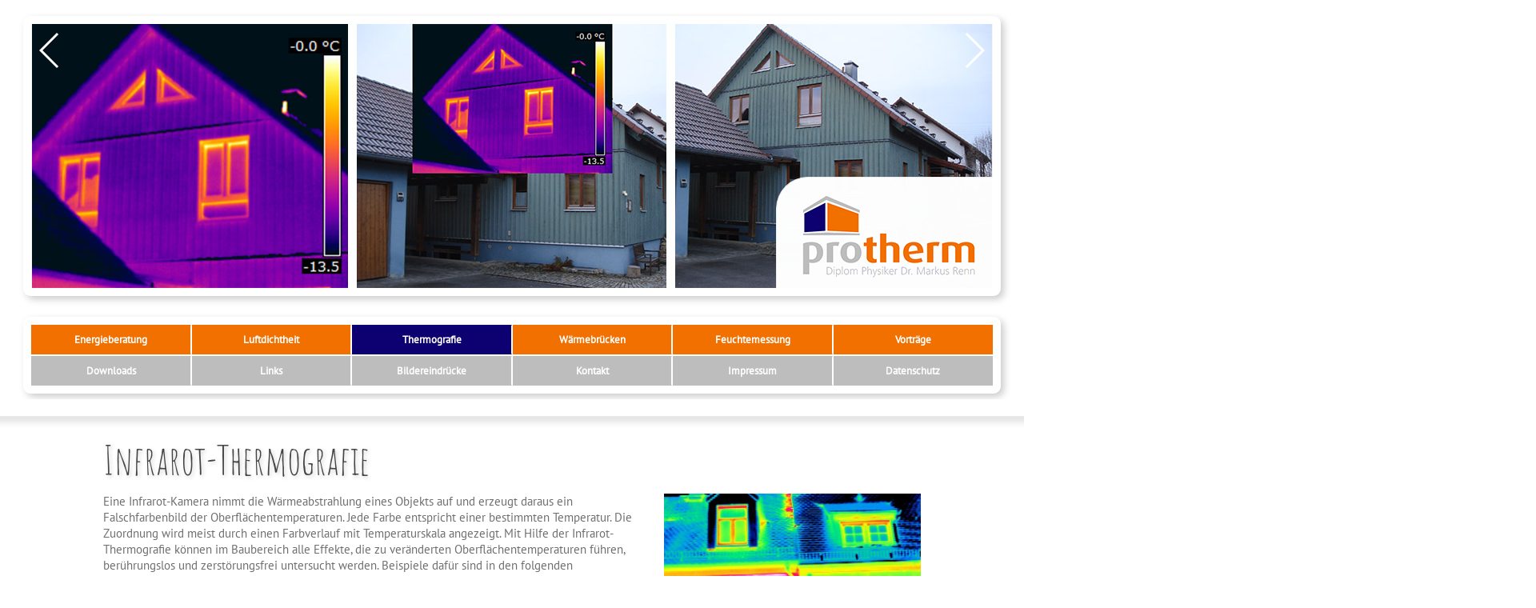

--- FILE ---
content_type: text/html; charset=utf-8
request_url: https://www.protherm-dr-renn.de/thermografie.aspx
body_size: 7583
content:
<!DOCTYPE html>

<html class="no-js" lang="de">
<head><title>
	Protherm Dr. Renn - Thermografie
</title><meta charset="utf-8" /><meta http-equiv="x-ua-compatible" content="ie=edge" /><meta name="viewport" content="width=device-width, initial-scale=1.0" /><meta name="keywords" content="-" /><meta name="description" content="-" /><link rel="apple-touch-icon-precomposed" sizes="57x57" href="https://www.protherm-dr-renn.de/apple-touch-icon-57x57.png" /><link rel="apple-touch-icon-precomposed" sizes="114x114" href="https://www.protherm-dr-renn.de/apple-touch-icon-114x114.png" /><link rel="apple-touch-icon-precomposed" sizes="72x72" href="https://www.protherm-dr-renn.de/apple-touch-icon-72x72.png" /><link rel="apple-touch-icon-precomposed" sizes="144x144" href="https://www.protherm-dr-renn.de/apple-touch-icon-144x144.png" /><link rel="apple-touch-icon-precomposed" sizes="60x60" href="https://www.protherm-dr-renn.de/apple-touch-icon-60x60.png" /><link rel="apple-touch-icon-precomposed" sizes="120x120" href="https://www.protherm-dr-renn.de/apple-touch-icon-120x120.png" /><link rel="apple-touch-icon-precomposed" sizes="76x76" href="https://www.protherm-dr-renn.de/apple-touch-icon-76x76.png" /><link rel="apple-touch-icon-precomposed" sizes="152x152" href="https://www.protherm-dr-renn.de/apple-touch-icon-152x152.png" /><link rel="icon" type="image/png" href="https://www.protherm-dr-renn.de/favicon-196x196.png" sizes="196x196" /><link rel="icon" type="image/png" href="https://www.protherm-dr-renn.de/favicon-96x96.png" sizes="96x96" /><link rel="icon" type="image/png" href="https://www.protherm-dr-renn.de/favicon-32x32.png" sizes="32x32" /><link rel="icon" type="image/png" href="https://www.protherm-dr-renn.de/favicon-16x16.png" sizes="16x16" /><link rel="icon" type="image/png" href="https://www.protherm-dr-renn.de/favicon-128.png" sizes="128x128" /><meta name="application-name" content="Protherm Dr. Renn" /><meta name="msapplication-TileColor" content="#FFFFFF" /><meta name="msapplication-TileImage" content="https://www.protherm-dr-renn.de/mstile-144x144.png" /><meta name="msapplication-square70x70logo" content="https://www.protherm-dr-renn.de/mstile-70x70.png" /><meta name="msapplication-square150x150logo" content="https://www.protherm-dr-renn.de/mstile-150x150.png" /><meta name="msapplication-wide310x150logo" content="https://www.protherm-dr-renn.de/mstile-310x150.png" /><meta name="msapplication-square310x310logo" content="https://www.protherm-dr-renn.de/mstile-310x310.png" /><link href="font-awesome-4.7.0/css/font-awesome.min.css" rel="stylesheet" /><link href="/cms/styles/bundleadditional?v=yFL3skZOoFCubVJUTFSxudKkkewY--_sAmdgQEJhtrA1" rel="stylesheet"/>
<link href="/fancybox2/bundlefancy?v=8qkvE0uxB6cGPNWpHuuUL8oIj_BbxOKKKtbiZlHHrIM1" rel="stylesheet"/>
<link href="/cms/styles/bundle?v=TjrIIGZaftMNpMm9lRdwI2316ox4ahGQzqXo08B9swg1" rel="stylesheet"/>
<script src="/js/bundle?v=gGGRI7xCOnEK-4qvkXXwhmbyGmA8S3tmz-Wto5bGsIc1"></script>
<script src="/js/bundleadditional?v=2URGgySoMviGr1QPW1q3qu3bNn55wBt8sXBLvijD5U81"></script>
</head>
<body id="ctl00_mybody">


<form name="aspnetForm" method="post" action="./cms.aspx?pageid=thermografie&amp;" id="aspnetForm" enctype="multipart/form-data">
<div>
<input type="hidden" name="ctl00_ScriptManager1_HiddenField" id="ctl00_ScriptManager1_HiddenField" value="" />
<input type="hidden" name="__EVENTTARGET" id="__EVENTTARGET" value="" />
<input type="hidden" name="__EVENTARGUMENT" id="__EVENTARGUMENT" value="" />
<input type="hidden" name="__VIEWSTATE" id="__VIEWSTATE" value="/wEPDwUKLTM4MzEzMjE3M2Rk4dLQv1Wuz87s4Z3jtzMjLsynaizHAyx/TrmKIEOx7no=" />
</div>

<script type="text/javascript">
//<![CDATA[
var theForm = document.forms['aspnetForm'];
if (!theForm) {
    theForm = document.aspnetForm;
}
function __doPostBack(eventTarget, eventArgument) {
    if (!theForm.onsubmit || (theForm.onsubmit() != false)) {
        theForm.__EVENTTARGET.value = eventTarget;
        theForm.__EVENTARGUMENT.value = eventArgument;
        theForm.submit();
    }
}
//]]>
</script>


<script src="/WebResource.axd?d=pmxSxC-ucdLJNIqZeMwqfwHSU7d93DQx_H45qyosKqQlb8KEmWyGNGeUmeY-7Ew-iO0vWZelthNjI_GibSUCxnFW1idwCoRQCAafnLVfi8Y1&amp;t=638901613900000000" type="text/javascript"></script>


<script src="/ScriptResource.axd?d=SKfhE8lk8lwwGN_SWjg7HySr2Jbickhc0KJFaAq3yWS-EysI2l2ZkQThFfTRGcXgwDi2yDlertWMJWRA2tHAVqM0QGOJJ2g1gsyJP6OK9fm_6yhOFqQeh7FGQPrfSn-8JH51h6tBmhNAYZQDJU0xdG111fBso5U8uLAErz2NVYU1&amp;t=5c0e0825" type="text/javascript"></script>
<script src="/ScriptResource.axd?d=lsN2Y_MSN7obhtAgHNh4aVLkLvGbUG988fvnxX132wIRv87Sf9LqZKnnG21r6tMXaEdoeE0fUHBChfzCaw5csGma5-AFOACGVJ13NJu-Dli3nCo_F4uXA5Kr1aniUf66vFYeVVvoE8rScyGr_VI5kEPc-NoUVMnpXMWCcQ6Dty12BsEQm5kCgENLpWdG6bNG0&amp;t=5c0e0825" type="text/javascript"></script>
<div>

	<input type="hidden" name="__VIEWSTATEGENERATOR" id="__VIEWSTATEGENERATOR" value="3A998C9E" />
</div>

<script type="text/javascript">
//<![CDATA[
Sys.WebForms.PageRequestManager._initialize('ctl00$ScriptManager1', 'aspnetForm', [], [], [], 90, 'ctl00');
//]]>
</script>


   


















    
	
	<div class="off-canvas-wrapper">
	    <div class="off-canvas-wrapper-inner" data-off-canvas-wrapper>
	      
	      
	      <div class="off-canvas position-left" id="offCanvas" data-off-canvas data-force-top="true">
	      	
	      		<div class="off-canvas-inner">
	      		     			
	      		
		      		<div class="menubutton-close" onclick="$('#offCanvas').foundation('close');"> </div>
		      		
	      	
	      			<div class="nav">
	      				
	      				<ul class="vertical" data-accordion-menu data-multi-open="false" data-slide-speed="500">
                            
       	   <li> 
           <a class="  " href="energieberatung.aspx">Energieberatung</a>
            </li> 
    
       	   <li> 
           <a class="  " href="luftdichtheit.aspx">Luftdichtheit</a>
            </li> 
    
       	   <li> 
           <a class="  selected" href="thermografie.aspx">Thermografie</a>
            </li> 
    
       	   <li> 
           <a class="  " href="waermebruecken.aspx">Wärmebrücken</a>
            </li> 
    
       	   <li> 
           <a class="  " href="feuchtemessung.aspx">Feuchtemessung</a>
            </li> 
    
       	   <li> 
           <a class="  " href="vortraege.aspx">Vorträge</a>
            </li> 
    
                            
       	   <li> 
           <a class="  " href="downloads.aspx">Downloads</a>
            </li> 
    
       	   <li> 
           <a class="  " href="links.aspx">Links</a>
            </li> 
    
       	   <li> 
           <a class="  " href="galerie.aspx">Bildereindrücke</a>
            </li> 
    
       	   <li> 
           <a class="  " href="kontakt.aspx">Kontakt</a>
            </li> 
    
       	   <li> 
           <a class="  " href="impressum.aspx">Impressum</a>
            </li> 
    
       	   <li> 
           <a class="  " href="datenschutz.aspx">Datenschutz</a>
            </li> 
    

                           
                              
	      					
	      					
	      				</ul>
	      			</div>
	      			
	      				      				
	      			
	      	
	      		</div>
	      	
	      </div>
	      
	
             <div class="off-canvas-content" data-off-canvas-content>	    
	  
	  
	  		<div class="divHeader" >	
				
				<div class="row contentouter collapse">
				  
				  <div class="large-12 columns columnsouter">
				  
				  
				  	<div class="container-logo">
				  
					  	<div class="navmenubutton" data-toggle="offCanvas" ><i class="fa fa-bars"></i></div>
					  				  		
				  		<a class="logolink" href="default.aspx"><img src="images/design/protherm-logo_dunkelblau_orange_220_glow.png" alt="" /></a>
						
                       
						
						<div id="swiper-banner" class="swiper-container swiper-banner" >
						    <div class="swiper-wrapper" >

                                
                                 
                                
                                							    
                                   <div class="swiper-slide" data-swiper-autoplay="2000"> 
							       	    <img src="images/fotos/collage3a.jpg" alt="" />
							        </div>
							        <div class="swiper-slide" data-swiper-autoplay="2000"> 
							       	    <img src="images/fotos/collage4.jpg" alt="" />
							        </div>
							        <div class="swiper-slide" data-swiper-autoplay="2000"> 
							       	    <img src="images/fotos/collage5.jpg" alt="" />
							        </div>
							        <div class="swiper-slide" data-swiper-autoplay="2000"> 
							       	    <img src="images/fotos/collage6.jpg" alt="" />
							        </div>
                                    <div class="swiper-slide" data-swiper-autoplay="2000"> 
							       	    <img src="images/fotos/collage7.jpg" alt="" />
							        </div>
                                    <div class="swiper-slide" data-swiper-autoplay="2000"> 
							       	    <img src="images/fotos/collage8.jpg" alt="" />
							        </div>
                                
                                
                                
                                
						    	
						        		
							</div>
						    <!-- Add Pagination -->
						    <!--<div class="swiper-pagination swiper-pagination-white"></div>
						    -->
						    <div class="swiper-button-prev swiper-button-white swiper-button-top"></div>
						    <div class="swiper-button-next swiper-button-white swiper-button-top"></div>
						</div>	
						
						 
						<div style="display:none;" class="swiper-description" ></div>
						
											
						
				  </div>
				  <div class="container-navi" >
				  
				  	<div class="container-navi-top" style="">
	  					<div class="stacked-for-medium expanded button-group navigation-top" >
                              
       	    
           <a class="button  " href="energieberatung.aspx">Energieberatung</a>
             
    
       	    
           <a class="button  " href="luftdichtheit.aspx">Luftdichtheit</a>
             
    
       	    
           <a class="button  selected" href="thermografie.aspx">Thermografie</a>
             
    
       	    
           <a class="button  " href="waermebruecken.aspx">Wärmebrücken</a>
             
    
       	    
           <a class="button  " href="feuchtemessung.aspx">Feuchtemessung</a>
             
    
       	    
           <a class="button  " href="vortraege.aspx">Vorträge</a>
             
    
	  					 
	  					</div>
	  				</div>
	  				<div class="container-navi-bottom"  style="">
	  					<div class="expanded button-group navigation-bottom" >
                               
       	    
           <a class="button  " href="downloads.aspx">Downloads</a>
             
    
       	    
           <a class="button  " href="links.aspx">Links</a>
             
    
       	    
           <a class="button  " href="galerie.aspx">Bildereindrücke</a>
             
    
       	    
           <a class="button  " href="kontakt.aspx">Kontakt</a>
             
    
       	    
           <a class="button  " href="impressum.aspx">Impressum</a>
             
    
       	    
           <a class="button  " href="datenschutz.aspx">Datenschutz</a>
             
    
	  					 
	  					  
	  					</div>
	  				</div>	
	  		
	  				<!--<div class="subnav">
	  					<a href="index.html">Downloads</a> &bull;
	  					<a href="index.html">Links</a> &bull;
	  					<a href="index.html">Kontakt</a> &bull;
	  					<a href="index.html">Impressum</a> &bull;
	  					<a href="index.html">Datenschutz</a> 
	  				</div>	-->
				  
				  </div> <!-- container-logo -->
				 
				 
				  </div>
				 </div>
				  
				  
				  
				  
				  
			</div><!--divHeader-->
				  		
				  		
				  	<div class="row  collapse">	
				  		<div class="large-12 columns ">
				  		
				  		<div class="row collapse">
				  		
					  		<div class="columns-left columns">
					  		
					  		
					  		
					  		
					  			<div class="contentinner">
					  		
					  				
                                     

					  		
					  				<div class="dividercontainer firstdivider">
					  					<div class="divider divider-03">&nbsp;</div>
					  				</div>
					  		
					  		
                                 






<h1 id="ctl00_contentMain_ctl00_divText">Infrarot-Thermografie</h1>



<div class="row">
    <div class="large-8 medium-8 small-12 columns">
	    <div id="ctl00_contentMain_ctl01_ctl00_divText"><p>Eine Infrarot-Kamera nimmt die W&auml;rmeabstrahlung eines Objekts auf und erzeugt daraus ein Falschfarbenbild der Oberfl&auml;chentemperaturen. Jede Farbe entspricht einer bestimmten Temperatur. Die Zuordnung wird meist durch einen Farbverlauf mit Temperaturskala angezeigt. Mit Hilfe der Infrarot-Thermografie k&ouml;nnen im Baubereich alle Effekte, die zu ver&auml;nderten Oberfl&auml;chentemperaturen f&uuml;hren, ber&uuml;hrungslos und zerst&ouml;rungsfrei untersucht werden. Beispiele daf&uuml;r sind in den folgenden Unterpunkten&nbsp;aufgef&uuml;hrt:</p>

<ul class="nobullets">
	<li><span class="fa fa-check iconabstand">&nbsp;</span>W&auml;rmebr&uuml;cken</li>
	<li><span class="fa fa-check iconabstand">&nbsp;</span>Luftundichtigkeiten</li>
	<li><span class="fa fa-check iconabstand">&nbsp;</span>Leckagen</li>
</ul>

<p>Ich arbeite mit einer Kamera der <a href="http://www.flirthermography.de/" target="_blank">Fa. FLIR Systems</a>, Typ ThermaCAM PM 695, mit einer integrierten Digitalkamera. So k&ouml;nnen zu allen Infrarotbildern auch normale Fotos aufgenommen werden, was die Interpretation der Infrarotbilder vereinfacht.</p>

<p>Wenn genaue Messungen von Oberfl&auml;chentemperaturen erforderlich sind, ist die Infrarot-Kamera weniger geeignet. Die absolute Genauigkeit der Temperaturangaben von Infrarot-Kameras liegt im Bereich &plusmn;2 K. Temperaturunterschiede werden allerdings mit einer Genauigkeit kleiner 0,08 K wiedergegeben. Eine Thermografie-Kamera ist somit eher&nbsp;ein Vergleichsinstrument und kein exaktes Messinstrument.</p>
</div>



    </div>
    <div class="large-4 medium-4 small-12 columns">
	    

 <div class="swiper-container swiper-container-inner" >
    <div class="swiper-wrapper" style="text-align:center;">
         <div class="swiper-slide"><a class="fancybox-thumbs" data-fancybox-group="ctl00_contentMain_ctl01_ctl01" href='App_Data_Open/images/70461328-06d0-44f4-8080-17e19398bf62_1200_1000.jpg' title=''><img alt='' data-caption='' src='App_Data_Open/images/70461328-06d0-44f4-8080-17e19398bf62_750_10000.jpg' /></a></div> <div class="swiper-slide"><a class="fancybox-thumbs" data-fancybox-group="ctl00_contentMain_ctl01_ctl01" href='App_Data_Open/images/a2b60488-39ab-4f89-8dec-f5ead86e9cf5_1200_1000.jpg' title=''><img alt='' data-caption='' src='App_Data_Open/images/a2b60488-39ab-4f89-8dec-f5ead86e9cf5_750_10000.jpg' /></a></div> <div class="swiper-slide"><a class="fancybox-thumbs" data-fancybox-group="ctl00_contentMain_ctl01_ctl01" href='App_Data_Open/images/9cec36ef-d7b5-4a1f-98b9-0842fab72a37_1200_1000.jpg' title=''><img alt='' data-caption='' src='App_Data_Open/images/9cec36ef-d7b5-4a1f-98b9-0842fab72a37_750_10000.jpg' /></a></div> <div class="swiper-slide"><a class="fancybox-thumbs" data-fancybox-group="ctl00_contentMain_ctl01_ctl01" href='App_Data_Open/images/007cd1b1-9696-45b7-ae38-5344daebfec0_1200_1000.jpg' title=''><img alt='' data-caption='' src='App_Data_Open/images/007cd1b1-9696-45b7-ae38-5344daebfec0_750_10000.jpg' /></a></div> <div class="swiper-slide"><a class="fancybox-thumbs" data-fancybox-group="ctl00_contentMain_ctl01_ctl01" href='App_Data_Open/images/e58c6def-6a7f-4b89-b23d-89c12f8dbb7b_1200_1000.jpg' title=''><img alt='' data-caption='' src='App_Data_Open/images/e58c6def-6a7f-4b89-b23d-89c12f8dbb7b_750_10000.jpg' /></a></div> <div class="swiper-slide"><a class="fancybox-thumbs" data-fancybox-group="ctl00_contentMain_ctl01_ctl01" href='App_Data_Open/images/710a3cf8-fb01-412c-b90a-abe377ad1d15_1200_1000.jpg' title=''><img alt='' data-caption='' src='App_Data_Open/images/710a3cf8-fb01-412c-b90a-abe377ad1d15_750_10000.jpg' /></a></div> <div class="swiper-slide"><a class="fancybox-thumbs" data-fancybox-group="ctl00_contentMain_ctl01_ctl01" href='App_Data_Open/images/c9c14491-57dc-4c52-8f0f-bb2c1f9cac67_1200_1000.jpg' title=''><img alt='' data-caption='' src='App_Data_Open/images/c9c14491-57dc-4c52-8f0f-bb2c1f9cac67_750_10000.jpg' /></a></div> <div class="swiper-slide"><a class="fancybox-thumbs" data-fancybox-group="ctl00_contentMain_ctl01_ctl01" href='App_Data_Open/images/f6a9e638-42cf-478a-8911-ad989d52c76b_1200_1000.jpg' title=''><img alt='' data-caption='' src='App_Data_Open/images/f6a9e638-42cf-478a-8911-ad989d52c76b_750_10000.jpg' /></a></div> <div class="swiper-slide"><a class="fancybox-thumbs" data-fancybox-group="ctl00_contentMain_ctl01_ctl01" href='App_Data_Open/images/28cbf64f-cfb1-46fe-acfe-5f2df9961d72_1200_1000.jpg' title=''><img alt='' data-caption='' src='App_Data_Open/images/28cbf64f-cfb1-46fe-acfe-5f2df9961d72_750_10000.jpg' /></a></div> <div class="swiper-slide"><a class="fancybox-thumbs" data-fancybox-group="ctl00_contentMain_ctl01_ctl01" href='App_Data_Open/images/3cf1dcfe-eeba-46c9-b276-b8e6ac4e9894_1200_1000.jpg' title=''><img alt='' data-caption='' src='App_Data_Open/images/3cf1dcfe-eeba-46c9-b276-b8e6ac4e9894_750_10000.jpg' /></a></div>
       
       	
    </div>
    <!-- Add Pagination -->
    
    <div class="swiper-button-prev swiper-button-white"></div>
    <div class="swiper-button-next swiper-button-white"></div>
</div>








    </div>
</div>

<div class="dividercontainer">
	<div class="divider">&nbsp;</div>
</div><h2 id="ctl00_contentMain_ctl03_divText">Wärmebrücken</h2>



<div class="row">
    <div class="large-8 medium-8 small-12 columns">
	    <div id="ctl00_contentMain_ctl04_ctl00_divText"><p>Von W&auml;rmebr&uuml;cken spricht man, wenn der W&auml;rmetransport durch ein Bauteil lokal erh&ouml;ht ist. Lokal erh&ouml;hter W&auml;rmetransport verursacht auf der Raumseite eine Absenkung der Oberfl&auml;chentemperaturen.&nbsp;Diese Temperaturunterschiede k&ouml;nnen mit der Infrarot-Kamera abgebildet werden. Viele W&auml;rmebr&uuml;cken lassen sich auch bei Aufnahmen von au&szlig;en feststellen.</p>

<p>Wenn in einem Geb&auml;ude problematische W&auml;rmebr&uuml;cken festgestellt wurden, so empfiehlt sich h&auml;ufig die weitere Untersuchung durch</p>

<ul class="nobullets">
	<li><span class="fa fa-check iconabstand">&nbsp;</span>Genaue Messungen der Oberfl&auml;chentemperaturen mit einem Datenlogger</li>
	<li><span class="fa fa-check iconabstand">&nbsp;</span>Berechnung der Temperaturverteilung im Bauteil mit Hilfe eines W&auml;rmebr&uuml;ckenprogramms</li>
</ul>
</div>



    </div>
    <div class="large-4 medium-4 small-12 columns">
	    

 <div class="swiper-container swiper-container-inner" >
    <div class="swiper-wrapper" style="text-align:center;">
         <div class="swiper-slide"><a class="fancybox-thumbs" data-fancybox-group="ctl00_contentMain_ctl04_ctl01" href='App_Data_Open/images/0c527291-63b4-43ac-aa02-7db6c7107e53_1200_1000.jpg' title='thermisch nicht getrennte Balkonplatte'><img alt='' data-caption='thermisch nicht getrennte Balkonplatte' src='App_Data_Open/images/0c527291-63b4-43ac-aa02-7db6c7107e53_750_10000.jpg' /></a></div> <div class="swiper-slide"><a class="fancybox-thumbs" data-fancybox-group="ctl00_contentMain_ctl04_ctl01" href='App_Data_Open/images/efd30808-81d9-4258-997e-26512df9253d_1200_1000.jpg' title='Alu-Abschlussschiene'><img alt='' data-caption='Alu-Abschlussschiene' src='App_Data_Open/images/efd30808-81d9-4258-997e-26512df9253d_750_10000.jpg' /></a></div> <div class="swiper-slide"><a class="fancybox-thumbs" data-fancybox-group="ctl00_contentMain_ctl04_ctl01" href='App_Data_Open/images/9ed72b4b-84df-40fd-be9f-cbf1816632ed_1200_1000.jpg' title='WB Ringanker'><img alt='' data-caption='WB Ringanker' src='App_Data_Open/images/9ed72b4b-84df-40fd-be9f-cbf1816632ed_750_10000.jpg' /></a></div> <div class="swiper-slide"><a class="fancybox-thumbs" data-fancybox-group="ctl00_contentMain_ctl04_ctl01" href='App_Data_Open/images/ea3801c1-ec05-47fe-8444-23b3cb7632ad_1200_1000.jpg' title='Steigleitungen der Heizung'><img alt='' data-caption='Steigleitungen der Heizung' src='App_Data_Open/images/ea3801c1-ec05-47fe-8444-23b3cb7632ad_750_10000.jpg' /></a></div> <div class="swiper-slide"><a class="fancybox-thumbs" data-fancybox-group="ctl00_contentMain_ctl04_ctl01" href='App_Data_Open/images/e42c279f-e8ae-4feb-bd7e-401f344ef823_1200_1000.jpg' title='nicht ged&#228;mmter Kellersockel'><img alt='' data-caption='nicht ged&#228;mmter Kellersockel' src='App_Data_Open/images/e42c279f-e8ae-4feb-bd7e-401f344ef823_750_10000.jpg' /></a></div>
       
       	
    </div>
    <!-- Add Pagination -->
    
    <div class="swiper-button-prev swiper-button-white"></div>
    <div class="swiper-button-next swiper-button-white"></div>
</div>








    </div>
</div>

<div class="dividercontainer">
	<div class="divider">&nbsp;</div>
</div><h2 id="ctl00_contentMain_ctl06_divText">Luftundichtigkeiten</h2>



<div class="row">
    <div class="large-8 medium-8 small-12 columns">
	    <div id="ctl00_contentMain_ctl07_ctl00_divText"><p>Das Standard-Verfahren zur Untersuchung von Luftundichtigkeiten ist der Blower-Door Test. Die Infrarot-Kamera kann hier als zus&auml;tzliches Hilfsmittel beim Erkennen und Darstellen von Leckagen eingesetzt werden. Dabei wird in der Regel folgenderma&szlig;en vorgegangen:</p>

<p>Mit der <a href="luftdichtheit.aspx">Blower-Door</a> wird im Geb&auml;ude ein Unterdruck erzeugt. Infolge des Unterdrucks str&ouml;mt Au&szlig;enluft durch Leckagen in das Geb&auml;udeinnere.&nbsp;Der permanente Luftstrom f&uuml;hrt mit der Zeit&nbsp;zu einer Ausk&uuml;hlung der an die Leckage angrenzenden Bauteile. Diese Abk&uuml;hlung wird durch die Infrarot-Aufnahme sichtbar gemacht. Das Verfahren ist anwendbar, wenn der Temperaturunterschied zwischen Innen- und Au&szlig;enluft mindestens 5 K betr&auml;gt.</p>
</div>



    </div>
    <div class="large-4 medium-4 small-12 columns">
	    

 <div class="swiper-container swiper-container-inner" >
    <div class="swiper-wrapper" style="text-align:center;">
         <div class="swiper-slide"><a class="fancybox-thumbs" data-fancybox-group="ctl00_contentMain_ctl07_ctl01" href='App_Data_Open/images/1df98789-7443-4641-89f6-e05840fa74c3_1200_1000.jpg' title='Einstr&#246;mende Kaltluft an einem Rollladenkasten'><img alt='' data-caption='Einstr&#246;mende Kaltluft an einem Rollladenkasten' src='App_Data_Open/images/1df98789-7443-4641-89f6-e05840fa74c3_750_10000.jpg' /></a></div> <div class="swiper-slide"><a class="fancybox-thumbs" data-fancybox-group="ctl00_contentMain_ctl07_ctl01" href='App_Data_Open/images/4e819de5-f3f0-4d7b-9b1f-05f944cd1c39_1200_1000.jpg' title='Einstr&#246;mende Kaltluft in einem Dachgeschoss'><img alt='' data-caption='Einstr&#246;mende Kaltluft in einem Dachgeschoss' src='App_Data_Open/images/4e819de5-f3f0-4d7b-9b1f-05f944cd1c39_750_10000.jpg' /></a></div> <div class="swiper-slide"><a class="fancybox-thumbs" data-fancybox-group="ctl00_contentMain_ctl07_ctl01" href='App_Data_Open/images/44c9fa18-31b6-4bd4-bf8f-5ef057f7b0be_1200_1000.jpg' title='Einstr&#246;mende Kaltluft hinter einer GK-Verkleidung'><img alt='' data-caption='Einstr&#246;mende Kaltluft hinter einer GK-Verkleidung' src='App_Data_Open/images/44c9fa18-31b6-4bd4-bf8f-5ef057f7b0be_750_10000.jpg' /></a></div>
       
       	
    </div>
    <!-- Add Pagination -->
    
    <div class="swiper-button-prev swiper-button-white"></div>
    <div class="swiper-button-next swiper-button-white"></div>
</div>








    </div>
</div>

<div class="dividercontainer">
	<div class="divider">&nbsp;</div>
</div><h2 id="ctl00_contentMain_ctl09_divText">Leckagen</h2>



<div class="row">
    <div class="large-8 medium-8 small-12 columns">
	    <div id="ctl00_contentMain_ctl10_ctl00_divText"><p>Warmwasser&nbsp;f&uuml;hrende Leitungen, wie z.B. Fu&szlig;bodenheizungen lassen sich auf Infrarot-Aufnahmen sehr gut erkennen. Dadurch ist nicht nur eine genaue&nbsp;Lagebestimmung m&ouml;glich, sondern es k&ouml;nnen auch Leckagen in den wasserf&uuml;hrenden Leitungen&nbsp;ausfindig gemacht werden. Zur genauen Lokalisierung und Best&auml;tigung der Leckage kann zus&auml;tzlich auch die Feuchtigkeit im Bauteil&nbsp;untersucht werden.</p>
</div>



    </div>
    <div class="large-4 medium-4 small-12 columns">
	    

 <div class="swiper-container swiper-container-inner" >
    <div class="swiper-wrapper" style="text-align:center;">
         <div class="swiper-slide"><a class="fancybox-thumbs" data-fancybox-group="ctl00_contentMain_ctl10_ctl01" href='App_Data_Open/images/b85c79c2-ce4e-4d93-a767-5eab40d80db9_1200_1000.jpg' title=''><img alt='' data-caption='' src='App_Data_Open/images/b85c79c2-ce4e-4d93-a767-5eab40d80db9_750_10000.jpg' /></a></div> <div class="swiper-slide"><a class="fancybox-thumbs" data-fancybox-group="ctl00_contentMain_ctl10_ctl01" href='App_Data_Open/images/229a33de-32b0-45f5-939f-556fbe5bd7c0_1200_1000.jpg' title=''><img alt='' data-caption='' src='App_Data_Open/images/229a33de-32b0-45f5-939f-556fbe5bd7c0_750_10000.jpg' /></a></div>
       
       	
    </div>
    <!-- Add Pagination -->
    
    <div class="swiper-button-prev swiper-button-white"></div>
    <div class="swiper-button-next swiper-button-white"></div>
</div>








    </div>
</div>




                                
                                      
                                      

                                    


					  		



					    			
					    		</div> 
					    
					    
					    	</div>
					    
					    	
				   
				   
				   		 </div>
				    
				    
				    
				    
				    
				    
				    
				    
				    	
				    
				    
				  </div>
				</div>

   				
   					

			


		</div>


		</div>
	</div>

    <div class="dividercontainer">
		<div class="divider">&nbsp;</div>
	</div>

    <div class="divfooter" >
		<div class="row collapse">
			<div class="large-12 columns">
				<div class="container-footer">
					
					Dr. Markus Renn, Diplomphysiker &bull; 								
						Rathsberger Straße 48 &bull;
						91054 Erlangen 
				<br />
						Tel.:  	09131/897665 &bull; 	
						Fax.:  	09131/897664 &bull; 	
						Email:  <a href="&#109;&#97;&#105;&#108;&#116;&#111;:&#109;&#97;&#105;&#108;&#64;&#112;&#114;&#111;&#116;&#104;&#101;&#114;&#109;&#45;&#100;&#114;&#45;&#114;&#101;&#110;&#110;&#46;&#100;&#101;">&#109;&#97;&#105;&#108;&#64;&#112;&#114;&#111;&#116;&#104;&#101;&#114;&#109;&#45;&#100;&#114;&#45;&#114;&#101;&#110;&#110;&#46;&#100;&#101;</a> &bull; 	
						URL:  	www.protherm-dr-renn.de
						
						
				</div>
			</div>
		</div>	
	</div>
	


	


	

     







    
</form>
    
            




 <script src="/js/bundlelate?v=Pivwh-XufzyuTRaBvn4FhQmzIk5piU8jBoLp1MqJzKQ1"></script>



<script type="text/javascript">
//<!--

 

//-->    
</script>
   


</body>
</html>
